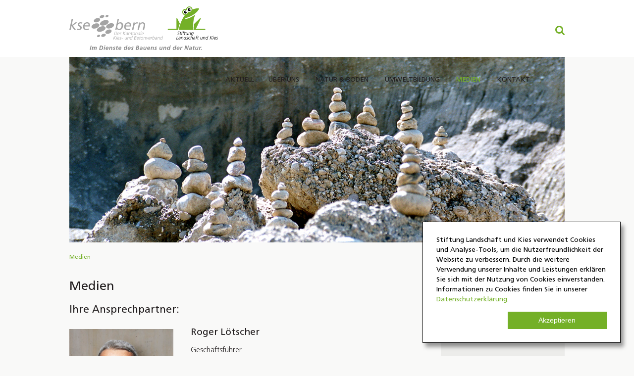

--- FILE ---
content_type: text/html;charset=UTF-8
request_url: https://www.landschaftundkies.ch/de/medien
body_size: 10198
content:
<!DOCTYPE html>
<html lang="de" data-siterevision="6920213" data-wa-owner="Stiftung Landschaft und Kies"><!-- www.landschaftundkies.ch_1209512_1209415_6920213_null__nocvfscstyle_ -->
    <head>
        <meta http-equiv="Content-Type" content="text/html; charset=UTF-8">
        <meta name="generator" content="SharedGWA 1.0.1/unknown Build unknown using  wa5gwa:5.1.198 wa5core:5.1.198 wa5gwaNewsadmin:5.1.198">
        <meta name="robots" CONTENT="index,follow">
        <meta name="viewport" content="width=device-width, initial-scale=1.0">
        <title>Medien | Stiftung Landschaft und Kies</title>
        

        <link rel="shortcut icon" href="/style/icons/favicon.ico" type="image/x-icon" />
        <link rel="icon" href="/style/icons/favicon.ico" type="image/x-icon" />
        <link rel="apple-touch-icon" href="/style/icons/touch-icon-iphone.png" />
        <link rel="apple-touch-icon" sizes="72x72" href="/style/icons/touch-icon-ipad.png" />
        <link rel="apple-touch-icon" sizes="114x114" href="/style/icons/touch-icon-iphone-retina.png" />
        <link rel="apple-touch-icon" sizes="144x144" href="/style/icons/touch-icon-ipad-retina.png" />

        
        <link rel="stylesheet" href="https://maxcdn.bootstrapcdn.com/font-awesome/4.5.0/css/font-awesome.min.css">
        <link href="https://fonts.googleapis.com/icon?family=Material+Icons" rel="stylesheet">

        
        <link rel="stylesheet" type="text/css" media="all" href="/style/css/landschaftundkies.css?v=6920213">

        
        <!-- Google tag (gtag.js) -->
        <script async src="https://www.googletagmanager.com/gtag/js?id=G-MQXBXJ02MW"></script>
        <script>
          window.dataLayer = window.dataLayer || [];
          function gtag(){dataLayer.push(arguments);}
          gtag('js', new Date());

          gtag('config', 'G-MQXBXJ02MW');
        </script>

    </head>

    <body class=" jwa_medien">
        <header>
            <div class="container">
                <div class="logo">
                    <svg version="1.1" id="Ebene_1" xmlns="http://www.w3.org/2000/svg" xmlns:xlink="http://www.w3.org/1999/xlink" x="0px" y="0px"
     viewBox="0 0 837.4 245.4" style="enable-background:new 0 0 837.4 245.4;" xml:space="preserve">
    <style type="text/css">
    .st0{fill:#878787;}
    .st1{fill:#FFFFFF;}
    .st2{fill:#E73137;}
    .st3{fill-rule:evenodd;clip-rule:evenodd;}
    .st4{fill:#74B027;}
    </style>
    <g id="claim">
        <path class="st0" d="M120.2,221.2h5l-5,23.7h-5L120.2,221.2z"/>
        <path class="st0" d="M129,229.4c0.1-0.7,0.3-1.4,0.4-1.9h4.2l-0.4,2.3h0.1c1.2-1.8,3.2-2.8,5.4-2.8c2.1,0,4.2,1.2,4.5,3.3h0.1
		c1.2-2.3,3.7-3.3,6.2-3.3c2.6,0,4.9,2.1,4.9,4.8c0,1.6-0.4,3.3-0.8,4.8l-1.8,8.4H147l1.8-8.5c0.2-1.1,0.6-2.7,0.6-3.7
		c0-1.3-1-2.1-2.1-2.1c-3.2,0-3.9,3.7-4.5,6.1l-1.8,8.3h-4.6l1.8-8.5c0.2-1.1,0.6-2.7,0.6-3.7c0-1.3-1-2.1-2.1-2.1
		c-3.1,0-3.9,3.7-4.5,6.1l-1.8,8.3h-4.6L129,229.4z"/>
        <path class="st0" d="M172.9,221.2h7.1c5,0,10.6,1.9,10.6,10.1c0,5.5-2.8,13.6-14.8,13.6h-8L172.9,221.2z M173.5,241.2h2.2
		c6.9,0,10-4,10-10.5c0-3.7-2.9-5.7-7.2-5.7h-1.6L173.5,241.2z"/>
        <path class="st0" d="M196.9,227.4h4.6l-3.7,17.5h-4.6L196.9,227.4z M198.5,219.9h4.6l-1,4.4h-4.6L198.5,219.9z"/>
        <path class="st0" d="M208.3,237.6c0,3.2,1.7,4.4,4.9,4.4c1.9,0,3.7-0.5,5.4-1.3l-0.6,3.6c-1.8,0.5-3.7,1-5.6,1
		c-5,0-8.4-2.4-8.4-7.6c0-5.4,4.2-10.7,10-10.7c4.3,0,7.2,2.2,7.2,6.7c0,1.3-0.2,2.6-0.4,3.9H208.3z M216.6,234.5
		c0.1-0.4,0.1-0.8,0.1-1.2c0-1.9-1-2.9-2.9-2.9c-2.8,0-4,1.7-4.9,4.1H216.6z"/>
        <path class="st0" d="M226.7,230c0.2-1.1,0.4-2,0.4-2.5h4.5l-0.3,1.7h0.1c1.3-1.2,3-2.1,5-2.1c3.4,0,5.7,2.1,5.7,5.6
		c0,1.3-0.3,2.7-0.6,3.8l-1.8,8.5h-4.6l1.7-8.3c0.2-1.2,0.5-2.4,0.5-3.7c0-1.5-1-2.4-2.5-2.4c-3.2,0-4.3,3-4.9,5.6l-1.9,8.8h-4.6
		L226.7,230z"/>
        <path class="st0" d="M258.6,231.2c-1.2-0.4-2.4-0.8-3.7-0.8c-1.4,0-3.1,0.4-3.1,1.8c0,2.2,5.9,3,5.9,7.3c0,4.6-4,5.9-7.9,5.9
		c-1.8,0-3.7-0.3-5.3-1.1l1-3.6c1.3,0.7,2.6,1.4,4.4,1.4c1.5,0,3.1-0.5,3.1-1.9c0-2.8-5.9-3.1-5.9-7.5c0-4.1,4-5.6,7.6-5.6
		c1.7,0,3.4,0.3,5,0.7L258.6,231.2z"/>
        <path class="st0" d="M263.2,227.4h3.3l0.8-3.6l4.9-1.6l-1.1,5.2h4.1l-0.7,3.3h-4.1l-1.7,7.6c-0.1,0.4-0.2,1-0.2,1.7
		c0,1.1,0.7,1.7,1.7,1.7c0.8,0,1.6-0.2,2.2-0.4l-0.8,3.5c-0.8,0.2-1.7,0.4-2.4,0.4c-3.1,0-5.3-1.2-5.3-4.6c0-1.4,0.3-2.7,0.6-4.1
		l1.3-5.9h-3.3L263.2,227.4z"/>
        <path class="st0" d="M280.4,237.6c0,3.2,1.7,4.4,4.9,4.4c1.9,0,3.7-0.5,5.4-1.3l-0.6,3.6c-1.8,0.5-3.7,1-5.6,1
		c-5,0-8.4-2.4-8.4-7.6c0-5.4,4.2-10.7,10-10.7c4.3,0,7.2,2.2,7.2,6.7c0,1.3-0.2,2.6-0.4,3.9H280.4z M288.7,234.5
		c0.1-0.4,0.1-0.8,0.1-1.2c0-1.9-1-2.9-2.9-2.9c-2.8,0-4,1.7-4.9,4.1H288.7z"/>
        <path class="st0" d="M327.7,219.4l-4.7,21.6c-0.3,1.5-0.5,3-0.6,3.9h-4.2l0.4-2.6h-0.1c-1.4,1.9-3.1,3-5.7,3c-4.1,0-6-3.5-6-7.3
		c0-5.2,2.9-11,8.8-11c2.2,0,4,0.8,5.4,2.5l2.2-10.1H327.7z M311.5,237.7c0,1.8,0.5,4.1,2.8,4.1c3.3,0,5.3-3.9,5.3-7.1
		c0-2-1-4.1-3.3-4.1C313,230.6,311.5,235.1,311.5,237.7z"/>
        <path class="st0" d="M332.6,237.6c0,3.2,1.7,4.4,4.9,4.4c1.9,0,3.7-0.5,5.4-1.3l-0.6,3.6c-1.8,0.5-3.7,1-5.6,1
		c-5,0-8.4-2.4-8.4-7.6c0-5.4,4.2-10.7,10-10.7c4.3,0,7.2,2.2,7.2,6.7c0,1.3-0.2,2.6-0.4,3.9H332.6z M340.9,234.5
		c0.1-0.4,0.1-0.8,0.1-1.2c0-1.9-1-2.9-2.9-2.9c-2.8,0-4,1.7-4.9,4.1H340.9z"/>
        <path class="st0" d="M361.1,231.2c-1.2-0.4-2.4-0.8-3.7-0.8c-1.4,0-3.1,0.4-3.1,1.8c0,2.2,5.9,3,5.9,7.3c0,4.6-4,5.9-7.9,5.9
		c-1.8,0-3.7-0.3-5.3-1.1l1-3.6c1.3,0.7,2.6,1.4,4.4,1.4c1.5,0,3.1-0.5,3.1-1.9c0-2.8-5.9-3.1-5.9-7.5c0-4.1,4-5.6,7.6-5.6
		c1.7,0,3.4,0.3,5,0.7L361.1,231.2z"/>
        <path class="st0" d="M379.3,221.2h7c3.7,0,7.2,1.4,7.2,5.7c0,2.9-2.3,5.2-5.1,5.6v0.1c2.7,0.4,3.8,2.4,3.8,5
		c0,6.8-7.6,7.3-11.2,7.3h-6.8L379.3,221.2z M379.7,241.2h1.6c2.9,0,6.2-0.3,6.2-4c0-2.5-2.3-2.9-4.9-2.9h-1.5L379.7,241.2z
		 M381.9,230.8h1.9c2.4,0,5-0.7,5-3.5c0-2.3-2.2-2.4-4-2.4h-1.7L381.9,230.8z"/>
        <path class="st0" d="M407.3,242.3L407.3,242.3c-1.6,2-3.2,3.1-5.7,3.1c-3.2,0-5.4-1.8-5.4-5c0-5.8,6.5-6.2,10.7-6.2h1.6
		c0.1-0.5,0.1-1,0.1-1.5c0-1.8-1.9-2.3-3.5-2.3c-2,0-3.9,0.5-5.7,1.4l0.6-3.6c1.9-0.7,3.9-1.1,5.9-1.1c3.5,0,6.8,1.3,6.8,5.4
		c0,2.3-1.7,9.2-2.1,12.5h-3.8L407.3,242.3z M402.8,242c3.4,0,4.5-2.3,5.2-5.2h-1.6c-2.2,0-5.9,0.4-5.9,3.3
		C400.5,241.4,401.7,242,402.8,242z"/>
        <path class="st0" d="M432.5,242.4c-0.2,1.1-0.4,2-0.4,2.5h-4.5l0.3-1.7h-0.1c-1.3,1.2-3,2.1-5,2.1c-3.4,0-5.7-2.1-5.7-5.6
		c0-1.3,0.3-2.7,0.6-3.8l1.8-8.5h4.6l-1.7,8.3c-0.2,1.2-0.5,2.4-0.5,3.7c0,1.5,1,2.4,2.5,2.4c3.2,0,4.3-3,4.9-5.6l1.9-8.8h4.6
		L432.5,242.4z"/>
        <path class="st0" d="M442.6,237.6c0,3.2,1.7,4.4,4.9,4.4c1.9,0,3.7-0.5,5.4-1.3l-0.6,3.6c-1.8,0.5-3.7,1-5.6,1
		c-5,0-8.4-2.4-8.4-7.6c0-5.4,4.2-10.7,10-10.7c4.3,0,7.2,2.2,7.2,6.7c0,1.3-0.2,2.6-0.4,3.9H442.6z M450.9,234.5
		c0.1-0.4,0.1-0.8,0.1-1.2c0-1.9-1-2.9-2.9-2.9c-2.8,0-4,1.7-4.9,4.1H450.9z"/>
        <path class="st0" d="M461,230c0.2-1.1,0.4-2,0.4-2.5h4.5l-0.3,1.7h0.1c1.3-1.2,3-2.1,5-2.1c3.4,0,5.7,2.1,5.7,5.6
		c0,1.3-0.3,2.7-0.6,3.8l-1.8,8.5h-4.6l1.7-8.3c0.2-1.2,0.5-2.4,0.5-3.7c0-1.5-1-2.4-2.5-2.4c-3.2,0-4.3,3-4.9,5.6l-1.9,8.8h-4.6
		L461,230z"/>
        <path class="st0" d="M492.9,231.2c-1.2-0.4-2.4-0.8-3.7-0.8c-1.4,0-3.1,0.4-3.1,1.8c0,2.2,5.9,3,5.9,7.3c0,4.6-4,5.9-7.9,5.9
		c-1.8,0-3.7-0.3-5.3-1.1l1-3.6c1.3,0.7,2.6,1.4,4.4,1.4c1.5,0,3.1-0.5,3.1-1.9c0-2.8-5.9-3.1-5.9-7.5c0-4.1,4-5.6,7.6-5.6
		c1.7,0,3.4,0.3,5,0.7L492.9,231.2z"/>
        <path class="st0" d="M522.6,242.4c-0.2,1.1-0.4,2-0.4,2.5h-4.5l0.3-1.7H518c-1.3,1.2-3,2.1-5,2.1c-3.4,0-5.7-2.1-5.7-5.6
		c0-1.3,0.3-2.7,0.6-3.8l1.8-8.5h4.6l-1.7,8.3c-0.2,1.2-0.5,2.4-0.5,3.7c0,1.5,1,2.4,2.5,2.4c3.2,0,4.3-3,4.9-5.6l1.9-8.8h4.6
		L522.6,242.4z"/>
        <path class="st0" d="M531.2,230c0.2-1.1,0.4-2,0.4-2.5h4.5l-0.3,1.7h0.1c1.3-1.2,3-2.1,5-2.1c3.4,0,5.7,2.1,5.7,5.6
		c0,1.3-0.3,2.7-0.6,3.8l-1.8,8.5h-4.6l1.7-8.3c0.2-1.2,0.5-2.4,0.5-3.7c0-1.5-1-2.4-2.5-2.4c-3.2,0-4.3,3-4.9,5.6l-1.9,8.8H528
		L531.2,230z"/>
        <path class="st0" d="M571.4,219.4l-4.7,21.6c-0.3,1.5-0.5,3-0.6,3.9h-4.2l0.4-2.6h-0.1c-1.4,1.9-3.1,3-5.7,3c-4.1,0-6-3.5-6-7.3
		c0-5.2,2.9-11,8.8-11c2.2,0,4,0.8,5.4,2.5l2.2-10.1H571.4z M555.2,237.7c0,1.8,0.5,4.1,2.8,4.1c3.3,0,5.3-3.9,5.3-7.1
		c0-2-1-4.1-3.3-4.1C556.7,230.6,555.2,235.1,555.2,237.7z"/>
        <path class="st0" d="M603.7,219.4l-4.7,21.6c-0.3,1.5-0.5,3-0.6,3.9h-4.2l0.4-2.6h-0.1c-1.4,1.9-3.1,3-5.7,3c-4.1,0-6-3.5-6-7.3
		c0-5.2,2.9-11,8.8-11c2.2,0,4,0.8,5.4,2.5l2.2-10.1H603.7z M587.5,237.7c0,1.8,0.5,4.1,2.8,4.1c3.3,0,5.3-3.9,5.3-7.1
		c0-2-1-4.1-3.3-4.1C589,230.6,587.5,235.1,587.5,237.7z"/>
        <path class="st0" d="M608.6,237.6c0,3.2,1.7,4.4,4.9,4.4c1.9,0,3.7-0.5,5.4-1.3l-0.6,3.6c-1.8,0.5-3.7,1-5.6,1
		c-5,0-8.4-2.4-8.4-7.6c0-5.4,4.2-10.7,10-10.7c4.3,0,7.2,2.2,7.2,6.7c0,1.3-0.2,2.6-0.4,3.9H608.6z M616.9,234.5
		c0.1-0.4,0.1-0.8,0.1-1.2c0-1.9-1-2.9-2.9-2.9c-2.8,0-4,1.7-4.9,4.1H616.9z"/>
        <path class="st0" d="M626.9,229.8c0.1-0.7,0.3-1.5,0.4-2.3h4.4l-0.6,3.3h0.1c0.8-1.9,3.1-3.7,5.2-3.7c0.6,0,1.2,0,1.7,0.2l-1,4.5
		c-0.5-0.2-1.2-0.3-1.7-0.3c-3.2,0-4.8,2.9-5.4,5.7l-1.6,7.9h-4.6L626.9,229.8z"/>
        <path class="st0" d="M653.7,221.2h6l5.1,18h0.1l3.9-18h4.5l-5.1,23.7H662l-5-18.2h-0.1l-3.8,18.2h-4.6L653.7,221.2z"/>
        <path class="st0" d="M685.2,242.3L685.2,242.3c-1.6,2-3.2,3.1-5.7,3.1c-3.2,0-5.4-1.8-5.4-5c0-5.8,6.5-6.2,10.7-6.2h1.6
		c0.1-0.5,0.1-1,0.1-1.5c0-1.8-1.9-2.3-3.5-2.3c-2,0-3.9,0.5-5.7,1.4l0.6-3.6c1.9-0.7,3.9-1.1,5.9-1.1c3.5,0,6.8,1.3,6.8,5.4
		c0,2.3-1.7,9.2-2.1,12.5h-3.8L685.2,242.3z M680.7,242c3.4,0,4.5-2.3,5.2-5.2h-1.6c-2.2,0-5.9,0.4-5.9,3.3
		C678.4,241.4,679.5,242,680.7,242z"/>
        <path class="st0" d="M695.8,227.4h3.3l0.8-3.6l4.9-1.6l-1.1,5.2h4.1l-0.7,3.3h-4.1l-1.7,7.6c-0.1,0.4-0.2,1-0.2,1.7
		c0,1.1,0.7,1.7,1.7,1.7c0.8,0,1.6-0.2,2.2-0.4l-0.8,3.5c-0.8,0.2-1.7,0.4-2.4,0.4c-3.1,0-5.3-1.2-5.3-4.6c0-1.4,0.3-2.7,0.6-4.1
		l1.3-5.9H695L695.8,227.4z"/>
        <path class="st0" d="M724.7,242.4c-0.2,1.1-0.4,2-0.4,2.5h-4.5l0.3-1.7H720c-1.3,1.2-3,2.1-5,2.1c-3.4,0-5.7-2.1-5.7-5.6
		c0-1.3,0.3-2.7,0.6-3.8l1.8-8.5h4.6l-1.7,8.3c-0.2,1.2-0.5,2.4-0.5,3.7c0,1.5,1,2.4,2.5,2.4c3.2,0,4.3-3,4.9-5.6l1.9-8.8h4.6
		L724.7,242.4z"/>
        <path class="st0" d="M733.1,229.8c0.1-0.7,0.3-1.5,0.4-2.3h4.4l-0.6,3.3h0.1c0.8-1.9,3.1-3.7,5.2-3.7c0.6,0,1.2,0,1.7,0.2l-1,4.5
		c-0.5-0.2-1.2-0.3-1.7-0.3c-3.2,0-4.8,2.9-5.4,5.7l-1.6,7.9H730L733.1,229.8z"/>
        <path class="st0" d="M742.1,240.2h4.8l-1,4.8h-4.8L742.1,240.2z"/>
    </g>
    <a xlink:href= "https://www.ksebern.ch">
        <g id="kse">
            <rect class="st1" width="546.5" height="202.5"/>
            <path class="st2" d="M125.3,118.1c-2.6-7,5.1-16.3,17.1-20.7c12-4.4,23.9-2.2,26.4,4.8c2.6,7-5.1,16.3-17.1,20.7
            C139.7,127.3,127.9,125.1,125.3,118.1L125.3,118.1z"/>
            <path class="st2" d="M207.7,117.5c-2.6-7,5.1-16.3,17.1-20.7c12-4.4,23.9-2.2,26.4,4.8c2.6,7-5.1,16.3-17.1,20.7
            C222.1,126.7,210.3,124.6,207.7,117.5L207.7,117.5z"/>
            <path class="st2" d="M173.1,101.1c-2.6-7.2,6-17,19.3-21.9c13.3-4.8,26.2-2.9,28.9,4.3c2.6,7.2-6,17-19.3,21.9
            C188.6,110.3,175.7,108.3,173.1,101.1L173.1,101.1z"/>
            <path class="st2" d="M155.6,136.1c-2.6-7.2,6-17,19.3-21.9c13.3-4.8,26.2-2.9,28.9,4.3c2.6,7.2-6,17-19.3,21.9
            C171.1,145.3,158.2,143.3,155.6,136.1L155.6,136.1z"/>
            <path class="st2" d="M203.1,148.5c-2.1-5.8,3.9-13.4,13.4-16.9c9.5-3.5,18.9-1.5,21.1,4.3c2.1,5.8-3.9,13.4-13.4,16.9
            C214.7,156.3,205.3,154.4,203.1,148.5L203.1,148.5z"/>
            <path class="st2" d="M138.5,83.9c-2.1-5.8,3.9-13.4,13.4-16.9c9.5-3.5,18.9-1.5,21.1,4.3c2.1,5.8-3.9,13.4-13.4,16.9
            C150,91.7,140.6,89.8,138.5,83.9L138.5,83.9z"/>
            <path class="st2" d="M156.4,169.1c-1.2-3.3,1.5-7.3,6.1-8.9c4.5-1.7,9.2-0.3,10.4,2.9c1.2,3.3-1.5,7.3-6.1,8.9
            C162.2,173.7,157.6,172.3,156.4,169.1L156.4,169.1z"/>
            <path class="st2" d="M204,57.1c-1.2-3.3,1.5-7.3,6.1-8.9c4.5-1.7,9.2-0.3,10.4,2.9c1.2,3.3-1.5,7.3-6.1,8.9
            C209.8,61.7,205.2,60.4,204,57.1L204,57.1z"/>
            <path class="st2" d="M179.7,167.4c-1.6-4.3,2.8-9.9,9.9-12.4c7-2.6,14-1.1,15.6,3.2c1.6,4.3-2.8,9.9-9.9,12.4
            C188.2,173.1,181.3,171.7,179.7,167.4L179.7,167.4z"/>
            <path class="st2" d="M171.3,61.8c-1.6-4.3,2.8-9.9,9.9-12.4c7-2.6,14-1.1,15.6,3.2c1.6,4.3-2.8,9.9-9.9,12.4
            C179.8,67.5,172.8,66.1,171.3,61.8L171.3,61.8z"/>
            <polygon class="st3" points="0,131.9 7.7,131.9 12.2,110.5 27.4,131.9 37.2,131.9 20.2,108.7 43.9,90.1 32.6,90.1 13.1,106.5 13,106.5
            20.7,70.4 13,70.4 0,131.9 	"/>
            <path class="st3" d="M74,91.4c-3.4-1.4-7.2-2.3-10.9-2.3c-6.9,0-15.7,3.4-15.7,12.3c0,10.6,14.3,11.6,14.3,18.8c0,4.8-4.6,6.5-8.8,6.5
            c-3.4,0-6.6-1.1-9.6-2.4l-1.5,6.6c3.1,1.1,5.6,2,12.2,2c6.6,0,15.8-3.3,15.8-13.4c0-11.6-14.3-12-14.3-19.1c0-4.2,4.4-5.1,7.8-5.1
            c2.9,0,6.2,1.1,8.4,2.1L74,91.4L74,91.4z"/>
            <path class="st3" d="M86.4,107c1.6-6.1,6.5-11.6,12.8-11.6c5.8,0,8.9,3.5,8.9,8.4c0,1-0.1,2-0.2,3.2H86.4L86.4,107z M110,124.2
            c-3.8,1.6-8,2.5-11.8,2.5c-7.5,0-12.9-2.5-12.9-11.3c0-0.9,0.1-1.7,0.2-2.6H115c0.4-2.5,0.7-4.8,0.7-7.6c0-9.9-5.7-16-15.7-16
            c-14.8,0-22.9,13.4-22.9,24.9c0,14.8,9.1,18.9,19.3,18.9c4.2,0,8.4-0.7,12.4-1.7L110,124.2L110,124.2z"/>
            <path class="st3" d="M270.2,116c0-10.3,6-20.3,15-20.3c5.3,0,9.3,3.3,9.3,10.3c0,10.4-5.2,21-13.9,21
            C273.5,127,270.2,121.6,270.2,116L270.2,116z M258.8,132.2h7.2l1.4-7h0.2c2.2,4.5,5.2,8,14.1,8c13.9,0,21.1-12.5,21.1-27.9
            c0-9-5.5-15.9-14.9-15.9c-5.8,0-10.7,2-13.3,5.5h-0.2l5.2-24.2h-7.7L258.8,132.2L258.8,132.2z"/>
            <path class="st3" d="M318.5,107.3c1.6-6.1,6.5-11.6,12.8-11.6c5.8,0,8.9,3.5,8.9,8.4c0,1-0.1,2-0.2,3.2H318.5L318.5,107.3z
             M342.1,124.4c-3.8,1.6-8,2.5-11.8,2.5c-7.5,0-12.9-2.5-12.9-11.3c0-0.9,0.1-1.7,0.2-2.6h29.4c0.4-2.5,0.7-4.8,0.7-7.6
            c0-9.9-5.7-16-15.7-16c-14.8,0-22.9,13.4-22.9,24.9c0,14.8,9.1,18.9,19.3,18.9c4.2,0,8.4-0.7,12.4-1.7L342.1,124.4L342.1,124.4z"/>
            <path class="st3" d="M353.2,132.2h7.7l4.3-20.6c1.1-5.2,5.7-15.5,15.3-15.5c0.6,0,1.8,0.2,3.3,0.8l1.7-6.8c-1.5-0.6-2.8-0.7-3.5-0.7
            c-7.3,0-11.8,3.7-14.3,7.6h-0.2l1.3-6.6h-7.2c-0.3,2.5-0.8,4.7-1.1,6.4L353.2,132.2L353.2,132.2z"/>
            <path class="st3" d="M384.4,132.2h7.7l4.4-21.1c1.1-5.2,5.7-15.5,15.3-15.5c4.8,0,7.6,3.3,7.6,7.6c0,0.9-0.2,2.5-0.4,3.9l-5.2,25h7.7l4.6-22.1
            c0.5-2.4,1-5.2,1-7.6c0-8.9-5.8-13.1-13.9-13.1c-7.3,0-11.8,3.7-14.3,7.6h-0.2l1.3-6.6h-7.2c-0.3,2.5-0.8,4.7-1.1,6.4L384.4,132.2
            L384.4,132.2z"/>
            <polygon class="st3" points="247.7,186.6 249.6,186.6 251.6,177 258.8,186.6 261.4,186.6 253.5,176.5 264.7,167.5 262.2,167.5 251.8,176.1
            253.6,167.5 251.8,167.5 247.7,186.6 	"/>
            <path class="st3" d="M264,186.6h1.7l3-14H267L264,186.6L264,186.6z M270,166.6h-1.7l-0.5,2.3h1.7L270,166.6L270,166.6z"/>
            <path class="st3" d="M279.9,184.4c-0.9,0.5-2.9,1-4.1,1c-3,0-4.1-2.4-3.5-5.3h9.6l0.2-0.9c0.8-3.8-0.1-6.9-4.1-6.9
            c-3.5,0-6.5,3-7.4,7.3c-0.9,4.2,0.2,7.3,4.8,7.3c1.3,0,2.9-0.3,4.2-0.8L279.9,184.4L279.9,184.4z M272.6,178.6
            c0.5-2.3,2.6-4.8,5.1-4.8c2.6,0,3,2.4,2.5,4.8H272.6L272.6,178.6z"/>
            <path class="st3" d="M282.6,186.3c1.1,0.5,2.4,0.7,3.8,0.7c2.1,0,5.1-1,5.7-4c1-4.6-6-4.2-5.4-6.8c0.4-1.8,1.7-2.3,3.5-2.3c1,0,2.1,0.2,3,0.7
            l0.5-1.5c-1.1-0.5-2.6-0.6-3.3-0.6c-2.3,0-4.8,1-5.4,3.8c-0.9,4.1,6,3.5,5.3,6.8c-0.3,1.6-2,2.5-3.6,2.5c-1.3,0-2.5-0.4-3.5-0.9
            L282.6,186.3L282.6,186.3z"/>
            <polygon class="st3" points="294.7,180.2 301.6,180.2 302,178.3 295.1,178.3 294.7,180.2 	"/>
            <path class="st3" d="M325,172.6h-1.7l-1.6,7.7c-0.5,2.3-2.1,5.1-5.2,5.1c-2.4,0-3-1.7-2.4-4.3l1.8-8.5h-1.7l-1.9,8.9c-0.7,3.1,0.2,5.4,3.6,5.4
            c2.9,0,4.3-1.6,5.1-2.8h0.1l-0.5,2.5h1.7c0.1-1.1,0.4-2.2,0.6-3.3L325,172.6L325,172.6z"/>
            <path class="st3" d="M326.4,186.6h1.7l1.6-7.7c0.5-2.3,2.1-5.1,5.2-5.1c2.4,0,3,1.7,2.4,4.3l-1.8,8.5h1.7l1.9-8.9c0.7-3.1-0.2-5.4-3.6-5.4
            c-2.9,0-4.3,1.6-5.1,2.8h-0.1l0.5-2.5h-1.7c-0.1,1.1-0.4,2.2-0.6,3.3L326.4,186.6L326.4,186.6z"/>
            <path class="st3" d="M357,166.1h-1.7l-1.9,8.9h-0.1c-0.1-0.7-1-2.7-3.8-2.7c-4.1,0-6.4,3.1-7.3,7.3c-0.9,4.1,0.4,7.3,4.2,7.3
            c2,0,3.6-0.8,4.9-2.5h0.1l-0.5,2.2h1.7L357,166.1L357,166.1z M344.1,179.6c0.6-2.7,2.1-5.8,5.4-5.8c3.1,0,3.4,3.3,2.9,5.8
            c-0.5,2.5-2.3,5.8-5.4,5.8C343.7,185.5,343.6,182.3,344.1,179.6L344.1,179.6z"/>
            <path class="st3" d="M364.4,186.6h3.8c4,0,7.6-1.3,8.5-5.5c0.5-2.5-0.8-4.1-3.1-4.5l0-0.1c2.5-0.5,3.9-1.9,4.4-4.4
            c0.8-3.7-1.9-4.7-5.1-4.7h-4.5L364.4,186.6L364.4,186.6z M368.3,177.5h1.7c2.8,0,5.6,0.4,4.9,3.8c-0.6,3-3.7,3.7-6.2,3.7h-2
            L368.3,177.5L368.3,177.5z M370.1,169.1h2.6c1.6,0,4.1,0.4,3.5,3.1c-0.6,3-3.4,3.6-5.4,3.6h-2.1L370.1,169.1L370.1,169.1z"/>
            <path class="st3" d="M389.5,184.4c-0.9,0.5-2.9,1-4.1,1c-3,0-4.1-2.4-3.5-5.3h9.6l0.2-0.9c0.8-3.8-0.1-6.9-4.1-6.9
            c-3.5,0-6.5,3-7.4,7.3c-0.9,4.2,0.2,7.3,4.8,7.3c1.3,0,2.9-0.3,4.2-0.8L389.5,184.4L389.5,184.4z M382.2,178.6
            c0.5-2.3,2.6-4.8,5.1-4.8c2.6,0,3,2.4,2.5,4.8H382.2L382.2,178.6z"/>
            <path class="st3" d="M402.3,172.6h-3.2l0.8-4l-1.9,0.6l-0.7,3.4h-2.7l-0.3,1.5h2.7l-1.7,8.2c-0.5,2.5-0.9,4.7,2.2,4.7c0.8,0,1.7-0.2,2.2-0.4
            l0.2-1.4c-0.5,0.2-1,0.3-1.7,0.3c-1.4,0-1.6-1-1.4-2.3l1.9-9h3.2L402.3,172.6L402.3,172.6z"/>
            <path class="st3" d="M402.9,179.6c-0.8,3.8,0.4,7.3,5,7.3c4.5,0,7.3-3.5,8.1-7.3c0.8-3.8-0.4-7.3-5-7.3
            C406.4,172.3,403.7,175.8,402.9,179.6L402.9,179.6z M404.8,179.6c0.7-3.2,2.9-5.8,5.9-5.8s4.1,2.6,3.4,5.8
            c-0.7,3.2-2.9,5.8-5.9,5.8S404.1,182.9,404.8,179.6L404.8,179.6z"/>
            <path class="st3" d="M417.7,186.6h1.7l1.6-7.7c0.5-2.3,2.1-5.1,5.2-5.1c2.4,0,3,1.7,2.4,4.3l-1.8,8.5h1.7l1.9-8.9c0.7-3.1-0.2-5.4-3.6-5.4
            c-2.9,0-4.3,1.6-5.1,2.8h-0.1l0.5-2.5h-1.7c-0.1,1.1-0.4,2.2-0.6,3.3L417.7,186.6L417.7,186.6z"/>
            <polygon class="st3" points="445.6,172.6 443.8,172.6 437.2,184.7 437.1,184.7 435.8,172.6 433.9,172.6 435.7,186.6 437.7,186.6 445.6,172.6
            "/>
            <path class="st3" d="M454.9,184.4c-0.9,0.5-2.9,1-4.1,1c-3,0-4.1-2.4-3.5-5.3h9.6l0.2-0.9c0.8-3.8-0.1-6.9-4.1-6.9
            c-3.5,0-6.5,3-7.4,7.3c-0.9,4.2,0.2,7.3,4.8,7.3c1.3,0,2.9-0.3,4.2-0.8L454.9,184.4L454.9,184.4z M447.6,178.6
            c0.5-2.3,2.6-4.8,5.1-4.8c2.6,0,3,2.4,2.5,4.8H447.6L447.6,178.6z"/>
            <path class="st3" d="M458.7,186.6h1.7l1.5-6.9c0.5-2.5,1.9-5.6,4.7-5.6c0.4,0,0.9,0.1,1.2,0.2l0.4-1.8c-0.3-0.1-0.8-0.2-1.2-0.2
            c-1.8,0-3.3,1.5-4.2,3h-0.1l0.6-2.7h-1.7c-0.1,1-0.2,1.6-0.6,3.1L458.7,186.6L458.7,186.6z"/>
            <path class="st3" d="M467.7,186.6h1.7l0.5-2.2h0.1c0.6,1.8,1.8,2.5,3.8,2.5c3.8,0,6.4-3.2,7.3-7.3c0.9-4.2-0.1-7.3-4.2-7.3
            c-2.7,0-4.5,2-4.9,2.7h-0.1l1.9-8.9h-1.7L467.7,186.6L467.7,186.6z M479.2,179.6c-0.6,2.7-2.1,5.8-5.4,5.8c-3.1,0-3.4-3.3-2.9-5.8
            c0.5-2.5,2.2-5.8,5.4-5.8C479.6,173.8,479.7,176.9,479.2,179.6L479.2,179.6z"/>
            <path class="st3" d="M491.1,186.6h1.7c0.1-1,0.2-1.8,0.5-2.9l1.3-6.2c0.8-3.6-0.3-5.2-3.8-5.2c-1.2,0-3.1,0.4-4.3,1l-0.4,1.7
            c1.5-0.8,2.9-1.2,4.4-1.2c2.3,0,2.9,1.2,2.4,3.6l-0.2,0.7h-0.3c-3.6,0-8.6,0.2-9.6,4.9c-0.3,1.3-0.2,3.9,3.8,3.9
            c1.7,0,3.9-0.9,5-2.6h0.1L491.1,186.6L491.1,186.6z M492.3,180.4c-0.3,1.5-1.2,5-5.2,5c-1.6,0-2.8-0.7-2.4-2.5
            c0.7-3.1,4.3-3.4,7.3-3.4h0.5L492.3,180.4L492.3,180.4z"/>
            <path class="st3" d="M496.8,186.6h1.7l1.6-7.7c0.5-2.3,2.1-5.1,5.2-5.1c2.4,0,3,1.7,2.4,4.3l-1.8,8.5h1.7l1.9-8.9c0.7-3.1-0.2-5.4-3.6-5.4
            c-2.9,0-4.3,1.6-5.1,2.8h-0.1l0.5-2.5h-1.7c-0.1,1.1-0.4,2.2-0.6,3.3L496.8,186.6L496.8,186.6z"/>
            <path class="st3" d="M258.3,143.7h2.8c4.3,0,7.3,1.9,6.1,7.8c-1.2,5.9-5.2,8.1-10.7,8.1h-1.6L258.3,143.7L258.3,143.7z
             M252.7,161.2h3.3c6.3,0,11.5-2.7,13-9.6c1.2-5.6-0.7-9.5-7.5-9.5h-4.7L252.7,161.2L252.7,161.2z"/>
            <path class="st3" d="M280.8,159c-0.9,0.5-2.9,1-4.1,1c-3,0-4.1-2.4-3.5-5.3h9.6l0.2-0.9c0.8-3.8-0.1-6.9-4.1-6.9
            c-3.5,0-6.5,3-7.4,7.3c-0.9,4.2,0.2,7.3,4.8,7.3c1.3,0,2.9-0.3,4.2-0.8L280.8,159L280.8,159z M273.5,153.2c0.5-2.3,2.6-4.8,5.1-4.8
            c2.6,0,3,2.4,2.5,4.8H273.5L273.5,153.2z"/>
            <path class="st3" d="M284.6,161.2h1.7l1.5-6.9c0.5-2.5,1.9-5.6,4.7-5.6c0.4,0,0.9,0.1,1.2,0.2l0.4-1.8c-0.3-0.1-0.8-0.2-1.2-0.2
            c-1.8,0-3.3,1.5-4.2,3h-0.1l0.6-2.7h-1.7c-0.1,1-0.2,1.6-0.6,3.1L284.6,161.2L284.6,161.2z"/>
            <polygon class="st3" points="301.8,161.2 303.7,161.2 305.7,151.6 312.9,161.2 315.5,161.2 307.6,151.1 318.8,142.1 316.3,142.1 305.9,150.6
            307.7,142.1 305.8,142.1 301.8,161.2 	"/>
            <path class="st3" d="M326.1,161.2h1.7c0.1-1,0.2-1.8,0.5-2.9l1.3-6.2c0.8-3.6-0.3-5.2-3.8-5.2c-1.2,0-3.1,0.4-4.3,1l-0.4,1.7
            c1.5-0.8,2.9-1.2,4.4-1.2c2.3,0,2.9,1.2,2.4,3.6l-0.2,0.7h-0.3c-3.6,0-8.6,0.2-9.6,4.9c-0.3,1.3-0.2,3.9,3.8,3.9
            c1.7,0,3.9-0.9,5-2.6h0.1L326.1,161.2L326.1,161.2z M327.3,155c-0.3,1.5-1.2,5-5.2,5c-1.6,0-2.8-0.7-2.4-2.5
            c0.7-3.1,4.3-3.4,7.3-3.4h0.5L327.3,155L327.3,155z"/>
            <path class="st3" d="M331.8,161.2h1.7l1.6-7.7c0.5-2.3,2.1-5.1,5.2-5.1c2.4,0,3,1.7,2.4,4.3l-1.8,8.5h1.7l1.9-8.9c0.7-3.1-0.2-5.4-3.6-5.4
            c-2.9,0-4.3,1.6-5.1,2.8h-0.1l0.5-2.5h-1.7c-0.1,1.1-0.4,2.2-0.6,3.3L331.8,161.2L331.8,161.2z"/>
            <path class="st3" d="M356,147.2h-3.2l0.8-4l-1.9,0.6l-0.7,3.4h-2.7l-0.3,1.5h2.7l-1.7,8.2c-0.5,2.5-0.9,4.7,2.2,4.7c0.8,0,1.7-0.2,2.2-0.4
            l0.2-1.4c-0.5,0.2-1,0.3-1.7,0.3c-1.4,0-1.6-1-1.4-2.3l1.9-9h3.2L356,147.2L356,147.2z"/>
            <path class="st3" d="M356.5,154.2c-0.8,3.8,0.4,7.3,5,7.3c4.5,0,7.3-3.5,8.1-7.3c0.8-3.8-0.4-7.3-5-7.3
            C360.1,146.9,357.3,150.4,356.5,154.2L356.5,154.2z M358.4,154.2c0.7-3.2,2.9-5.8,5.9-5.8c3,0,4.1,2.6,3.4,5.8
            c-0.7,3.2-2.9,5.8-5.9,5.8S357.7,157.4,358.4,154.2L358.4,154.2z"/>
            <path class="st3" d="M371.3,161.2h1.7l1.6-7.7c0.5-2.3,2.1-5.1,5.2-5.1c2.4,0,3,1.7,2.4,4.3l-1.8,8.5h1.7l1.9-8.9c0.7-3.1-0.2-5.4-3.6-5.4
            c-2.9,0-4.3,1.6-5.1,2.8h-0.1l0.5-2.5h-1.7c-0.1,1.1-0.4,2.2-0.6,3.3L371.3,161.2L371.3,161.2z"/>
            <path class="st3" d="M394.6,161.2h1.7c0.1-1,0.2-1.8,0.5-2.9l1.3-6.2c0.8-3.6-0.3-5.2-3.8-5.2c-1.2,0-3.1,0.4-4.3,1l-0.4,1.7
            c1.5-0.8,2.9-1.2,4.4-1.2c2.3,0,2.9,1.2,2.4,3.6l-0.2,0.7h-0.3c-3.6,0-8.6,0.2-9.6,4.9c-0.3,1.3-0.2,3.9,3.8,3.9
            c1.7,0,3.9-0.9,5-2.6h0.1L394.6,161.2L394.6,161.2z M395.7,155c-0.3,1.5-1.2,5-5.2,5c-1.6,0-2.8-0.7-2.4-2.5
            c0.7-3.1,4.3-3.4,7.3-3.4h0.5L395.7,155L395.7,155z"/>
            <polygon class="st3" points="400.3,161.2 402,161.2 406.3,140.6 404.6,140.6 400.3,161.2 	"/>
            <path class="st3" d="M416.2,159c-0.9,0.5-2.9,1-4.1,1c-3,0-4.1-2.4-3.5-5.3h9.6l0.2-0.9c0.8-3.8-0.1-6.9-4.1-6.9
            c-3.5,0-6.5,3-7.4,7.3c-0.9,4.2,0.2,7.3,4.8,7.3c1.3,0,2.9-0.3,4.2-0.8L416.2,159L416.2,159z M408.9,153.2c0.5-2.3,2.6-4.8,5.1-4.8
            c2.6,0,3,2.4,2.5,4.8H408.9L408.9,153.2z"/>
            <path class="st3" d="M527.4,166.1h-1.7l-1.9,8.9h-0.1c-0.1-0.7-1-2.7-3.8-2.7c-4.1,0-6.4,3.1-7.3,7.3c-0.9,4.1,0.4,7.3,4.2,7.3
            c2,0,3.6-0.8,4.9-2.5h0.1l-0.5,2.2h1.7L527.4,166.1L527.4,166.1z M514.6,179.6c0.6-2.7,2.1-5.8,5.4-5.8c3.1,0,3.4,3.3,2.9,5.8
            c-0.5,2.5-2.3,5.8-5.4,5.8C514.2,185.5,514,182.3,514.6,179.6L514.6,179.6z"/>
        </g>
    </a>
    <a xlink:href= "/de/home">
        <g id="slk">
            <rect x="546.5" class="st1" width="290.9" height="202.5"/>
            <g>
                <path class="st4" d="M603.4,125.8c0,0-42.1,0-45.4,0c-2.3,0-3.5,1.6-3.5,3.5c0,1.9,1.2,3.5,3.5,3.5c2.9,0,55.3,0,55.3,0
                c2.3-14.9,5.3-24.8,9.2-36.3c0,0-14.4-29-14.9-29.8c-0.3-0.5-0.6-1-2.1-1c-1.4,0-2.1,1.3-2.1,2.2V125.8L603.4,125.8z"/>
                <path class="st4" d="M713.4,125.8c0,0,46,0,49.4,0c2.3,0,3.5,1.6,3.5,3.5c0,1.9-1.2,3.5-3.5,3.5c-2.9,0-59.5,0-59.5,0
                c-1.5-14.8-2.1-18.9-1.7-32.8l34.2-32.6c0.4-0.4,2.3-2.3,3.9-1c1.4,1.1,1.2,2.1,0.6,3.3L713.4,125.8L713.4,125.8z"/>
                <path class="st4" d="M651.1,49.4c-8.8-1.6-14.8-8.8-14.8-17.7c0-9.9,8-18,18-18c1.3,0,2.7,0.1,3.9,0.4C660.1,6.1,667.3,0,676,0
                c9.7,0,17.6,7.6,18.1,17.1c0,0,18.3-6.8,30.4-6.6c3.9,0.1,5.4,0,6.1,1.3c0.6,1.1,0.3,2-0.5,3.6c-19.3,34.4-66.8,48.3-75.6,50.5
                l-2.8,6.2c22.1-4.3,43-15.1,58.5-26.1c-3.9,9.5-16.5,30.5-10.7,86.7l-82.5,0.1C622.1,96.6,642.3,58.9,651.1,49.4L651.1,49.4z"/>
                <path class="st1" d="M641.6,31.7c0-7.1,5.8-12.9,12.9-12.9c7.1,0,12.9,5.8,12.9,12.9c0,7.1-5.8,12.9-12.9,12.9
                C647.4,44.6,641.6,38.9,641.6,31.7L641.6,31.7z"/>
                <path d="M645.9,31.8c0-4.7,3.8-8.6,8.6-8.6c4.7,0,8.6,3.8,8.6,8.6c0,4.7-3.8,8.6-8.6,8.6C649.8,40.4,645.9,36.5,645.9,31.8
                L645.9,31.8z"/>
                <path class="st1" d="M654.5,29.3c0-2.2,1.8-4,4-4c2.2,0,4,1.8,4,4c0,2.2-1.8,4-4,4C656.3,33.3,654.5,31.5,654.5,29.3L654.5,29.3z"
                />
                <path class="st1" d="M663.2,17.8c0-7.1,5.8-12.9,12.9-12.9c7.1,0,12.9,5.8,12.9,12.9c0,7.1-5.8,12.9-12.9,12.9
                C669,30.8,663.2,25,663.2,17.8L663.2,17.8z"/>
                <path d="M667.6,17.8c0-4.7,3.8-8.6,8.6-8.6c4.7,0,8.6,3.8,8.6,8.6c0,4.7-3.8,8.6-8.6,8.6C671.5,26.3,667.6,22.5,667.6,17.8
                L667.6,17.8z"/>
                <path class="st1" d="M676.4,15.6c0-2.2,1.8-4,4-4c2.2,0,4,1.8,4,4c0,2.2-1.8,4-4,4C678.2,19.6,676.4,17.8,676.4,15.6L676.4,15.6z"
                />
            </g>
            <g>
                <path d="M621.2,143.8c-1.2-0.6-2.5-0.9-3.9-0.9c-2.1,0-4.6,1-4.6,3.6c0,3.3,7.1,3.7,7.1,8.6c0,3.9-3.6,6-7.1,6c-2.5,0-4-0.6-4.8-1
                l0.6-1.8c1.1,0.8,2.7,1.2,4.1,1.2c2.6,0,5.3-1.1,5.3-4.1c0-4-7.1-4.3-7.1-8.7c0-3.7,3.1-5.4,6.5-5.4c1.6,0,3.1,0.3,4.5,0.9
                L621.2,143.8z"/>
                <path d="M626.8,143.5l2-0.7l-0.9,3.8h3.7l-0.4,1.5h-3.6l-1.5,6.9c-0.2,0.9-0.4,1.8-0.4,2.8c0,1.1,0.6,1.7,1.6,1.7
                c0.5,0,1-0.1,1.5-0.4l-0.2,1.5c-0.5,0.2-1,0.4-1.8,0.4c-2,0-3.1-1.1-3.1-2.6c0-1.2,0.5-3.4,0.6-4l1.3-6.2H623l0.4-1.5h2.7
                L626.8,143.5z"/>
                <path d="M634.2,146.7h1.8l-3,14h-1.8L634.2,146.7z M636.9,142.9h-2.1l0.5-2.3h2.1L636.9,142.9z"/>
                <path d="M641.3,148.2h-3l0.4-1.5h3l0.3-1.4c0.5-2.4,1.4-5.5,4.6-5.5c0.7,0,1.3,0.1,1.9,0.3l-0.4,1.5c-0.1-0.1-0.6-0.3-1.4-0.3
                c-2.1,0-2.6,2.2-3,4.4l-0.2,1h3.5l-0.4,1.5h-3.5l-2.7,12.5h-1.8L641.3,148.2z"/>
                <path d="M651.2,143.5l2-0.7l-0.9,3.8h3.7l-0.4,1.5H652l-1.5,6.9c-0.2,0.9-0.4,1.8-0.4,2.8c0,1.1,0.6,1.7,1.6,1.7
                c0.5,0,1-0.1,1.5-0.4l-0.2,1.5c-0.5,0.2-1,0.4-1.8,0.4c-2,0-3.1-1.1-3.1-2.6c0-1.2,0.5-3.4,0.6-4l1.3-6.2h-2.8l0.4-1.5h2.7
                L651.2,143.5z"/>
                <path d="M667.1,158.5c-0.2,0.9-0.3,1.5-0.3,2.2h-1.7c0.1-0.9,0.2-1.6,0.3-2.1h-0.1c-1,1.5-2.7,2.4-4.5,2.4c-2.5,0-4.4-1.4-4.4-4.1
                c0-1,0.2-2,0.4-2.9l1.6-7.4h1.8l-1.6,7.7c-0.2,0.9-0.3,1.5-0.3,2.4c0,1.6,0.9,2.7,2.7,2.7c3,0,4.6-3,5.3-6.2l1.4-6.7h1.8
                L667.1,158.5z"/>
                <path d="M673.4,148.9c0.2-0.9,0.3-1.5,0.3-2.2h1.7c-0.1,0.9-0.2,1.6-0.3,2.1h0.1c1-1.5,2.7-2.4,4.5-2.4c2.5,0,4.4,1.4,4.4,4.1
                c0,1-0.2,2-0.4,2.9l-1.6,7.4h-1.8l1.6-7.7c0.2-0.9,0.3-1.5,0.3-2.4c0-1.6-0.9-2.7-2.7-2.7c-3,0-4.6,3-5.3,6.2l-1.4,6.7h-1.8
                L673.4,148.9z"/>
                <path d="M685.7,163.9c1.4,0.9,2.8,1.2,4.3,1.2c4,0,5.1-2,5.9-5.5l0.2-1h-0.1c-1.2,1.4-2.8,2-4.7,2c-3.3,0-5-2.7-5-5.7
                c0-4.4,2.5-8.6,7.1-8.6c2.2,0,4.1,0.9,4.5,3.2h0.1c0.2-0.9,0.4-1.9,0.7-2.9h1.7c-0.1,0.6-0.4,1.7-0.7,2.9l-2.1,9.7
                c-1,4.9-2.1,7.5-7.8,7.5c-1.6,0-3.1-0.2-4.8-0.9L685.7,163.9z M692,159.2c3.5,0,5.3-3.7,5.3-6.9c0-2.5-1.2-4.5-3.8-4.5
                c-3.4,0-5.2,4.1-5.2,7.1C688.3,157.3,689.5,159.2,692,159.2z"/>
                <path d="M607,167h2l-3.8,17.5h7.8l-0.3,1.6h-9.8L607,167z"/>
                <path d="M625.6,182.9c-0.3,1.1-0.5,2.4-0.5,3.3h-1.7c0.1-0.7,0.1-1.5,0.3-2.1h-0.1c-1.2,1.8-2.7,2.4-4.8,2.4c-2.2,0-4-1.6-4-3.9
                c0-4.1,4.6-5,8.1-5c0.7,0,1.3,0.1,1.9,0.1c0.1-0.4,0.1-0.8,0.1-1.4c0-1.9-1.1-3-3-3c-1.6,0-3.2,0.7-4.2,1.2l0.2-1.8
                c1-0.4,2.6-0.9,4.2-0.9c3,0,4.6,1.7,4.6,4.6c0,0.5-0.1,1.6-0.4,2.7L625.6,182.9z M619.4,185.1c3.2,0,4.7-2.9,5.1-5.9
                c-0.6,0-1.1-0.1-1.7-0.1c-2.3,0-6.1,0.4-6.1,3.4C616.6,184.2,618,185.1,619.4,185.1z"/>
                <path d="M631.3,174.4c0.2-0.9,0.3-1.5,0.3-2.2h1.7c-0.1,0.9-0.2,1.6-0.3,2.1h0.1c1-1.5,2.7-2.4,4.5-2.4c2.5,0,4.4,1.4,4.4,4.1
                c0,1-0.2,2-0.4,2.9l-1.6,7.4h-1.8l1.6-7.7c0.2-0.9,0.3-1.5,0.3-2.4c0-1.6-0.9-2.7-2.7-2.7c-3,0-4.6,3-5.3,6.2l-1.4,6.7h-1.8
                L631.3,174.4z"/>
                <path d="M655.8,183.5c-0.2,1.1-0.4,2.1-0.5,2.8h-1.8c0.1-0.8,0.2-1.7,0.4-2.2H654c-1,1.5-2.4,2.6-4.8,2.6c-3.4,0-4.8-2.8-4.8-6
                c0-3.9,2.6-8.7,7-8.7c2,0,3.8,1,4.3,2.9h0.1l1.9-9.2h1.8L655.8,183.5z M649.8,185.1c3.1,0,5.4-4.2,5.4-7.3c0-2.5-1.2-4.5-3.6-4.5
                c-3.6,0-5.3,4.3-5.3,7.5C646.3,183.2,647.3,185.1,649.8,185.1z"/>
                <path d="M658.8,184c1,0.6,2.1,1,3.3,1c1.7,0,4-0.6,4-2.8c0-3.1-5.5-2.9-5.5-6.5c0-2.8,2.9-3.9,5.2-3.9c1.3,0,2.4,0.2,3.6,0.7
                l-0.6,1.6c-0.9-0.5-2.1-0.8-3.1-0.8c-1.4,0-3.3,0.4-3.3,2.4c0,2.4,5.6,2.7,5.6,6.4c0,3.2-2.9,4.4-5.6,4.4c-1.5,0-2.7-0.2-4.1-0.8
                L658.8,184z"/>
                <path d="M681.7,174c-0.5-0.3-2.1-0.6-3.2-0.6c-4,0-6.1,2.9-6.1,6.7c0,2.9,1.9,5.1,4.5,5.1c1,0,2.1-0.4,3-0.7l-0.2,1.7
                c-0.7,0.2-1.8,0.4-3.2,0.4c-4,0-6-3.4-6-6.4c0-4.9,2.8-8.3,8.2-8.3c1.2,0,2.8,0.3,3.5,0.6L681.7,174z"/>
                <path d="M686.8,165.6h1.8l-2.1,8.9h0.1c1-1.6,2.3-2.5,4.5-2.6c2.5,0,4.4,1.4,4.4,4.1c0,1-0.2,2-0.4,2.9l-1.6,7.4h-1.8l1.6-7.7
                c0.2-0.9,0.3-1.5,0.3-2.4c0-1.6-0.9-2.7-2.7-2.7c-3,0-4.5,3-5.2,6l-1.5,6.9h-1.8L686.8,165.6z"/>
                <path d="M708.1,182.9c-0.3,1.1-0.5,2.4-0.5,3.3h-1.7c0.1-0.7,0.1-1.5,0.3-2.1h-0.1c-1.2,1.8-2.7,2.4-4.8,2.4c-2.2,0-4-1.6-4-3.9
                c0-4.1,4.6-5,8.1-5c0.7,0,1.3,0.1,1.9,0.1c0.1-0.4,0.1-0.8,0.1-1.4c0-1.9-1.1-3-3-3c-1.6,0-3.2,0.7-4.2,1.2l0.2-1.8
                c1-0.4,2.6-0.9,4.2-0.9c3,0,4.6,1.7,4.6,4.6c0,0.5-0.1,1.6-0.4,2.7L708.1,182.9z M701.9,185.1c3.2,0,4.7-2.9,5.1-5.9
                c-0.6,0-1.1-0.1-1.7-0.1c-2.3,0-6.1,0.4-6.1,3.4C699.2,184.2,700.5,185.1,701.9,185.1z"/>
                <path d="M715.3,173.7h-3l0.4-1.5h3l0.3-1.4c0.5-2.4,1.4-5.5,4.6-5.5c0.7,0,1.3,0.1,1.9,0.3l-0.4,1.5c-0.1-0.1-0.6-0.3-1.4-0.3
                c-2.1,0-2.6,2.2-3,4.4l-0.2,1h3.5l-0.4,1.5h-3.5l-2.7,12.5h-1.8L715.3,173.7z"/>
                <path d="M725.2,169l2-0.7l-0.9,3.8h3.7l-0.4,1.5h-3.6l-1.5,6.9c-0.2,0.9-0.4,1.8-0.4,2.8c0,1.1,0.6,1.7,1.6,1.7
                c0.5,0,1-0.1,1.5-0.4l-0.2,1.5c-0.5,0.2-1,0.4-1.8,0.4c-2,0-3.1-1.1-3.1-2.6c0-1.2,0.5-3.4,0.6-4l1.3-6.2h-2.8l0.4-1.5h2.7
                L725.2,169z"/>
                <path d="M748.8,184c-0.2,0.9-0.3,1.5-0.3,2.2h-1.7c0.1-0.9,0.2-1.6,0.3-2.1H747c-1,1.5-2.7,2.4-4.5,2.4c-2.5,0-4.4-1.4-4.4-4.1
                c0-1,0.2-2,0.4-2.9l1.6-7.4h1.8l-1.6,7.7c-0.2,0.9-0.3,1.5-0.3,2.4c0,1.6,0.9,2.7,2.7,2.7c3,0,4.6-3,5.3-6.2l1.4-6.7h1.8
                L748.8,184z"/>
                <path d="M755,174.4c0.2-0.9,0.3-1.5,0.3-2.2h1.7c-0.1,0.9-0.2,1.6-0.3,2.1h0.1c1-1.5,2.7-2.4,4.5-2.4c2.5,0,4.4,1.4,4.4,4.1
                c0,1-0.2,2-0.4,2.9l-1.6,7.4h-1.8l1.6-7.7c0.2-0.9,0.3-1.5,0.3-2.4c0-1.6-0.9-2.7-2.7-2.7c-3,0-4.6,3-5.3,6.2l-1.4,6.7h-1.8
                L755,174.4z"/>
                <path d="M779.6,183.5c-0.2,1.1-0.4,2.1-0.5,2.8h-1.8c0.1-0.8,0.2-1.7,0.4-2.2h-0.1c-1,1.5-2.4,2.6-4.8,2.6c-3.4,0-4.8-2.8-4.8-6
                c0-3.9,2.6-8.7,7-8.7c2,0,3.8,1,4.3,2.9h0.1l1.9-9.2h1.8L779.6,183.5z M773.5,185.1c3.1,0,5.4-4.2,5.4-7.3c0-2.5-1.2-4.5-3.6-4.5
                c-3.6,0-5.3,4.3-5.3,7.5C770.1,183.2,771.1,185.1,773.5,185.1z"/>
                <path d="M795.5,167h1.9l-1.8,8.4h0.1l10.1-8.4h2.8l-11.3,9.1l8.1,10.1h-2.4l-7.7-9.6l-2,9.6h-1.9L795.5,167z"/>
                <path d="M810.6,172.2h1.8l-3,14h-1.8L810.6,172.2z M813.3,168.4h-2.1l0.5-2.3h2.1L813.3,168.4z"/>
                <path d="M815.9,179.7c-0.1,0.4-0.1,0.7-0.1,1.1c0,2.7,1.8,4.2,4.3,4.2c1.7,0,3-0.5,4.1-0.9l-0.1,1.7c-0.8,0.3-1.9,0.7-4.2,0.7
                c-3.3,0-5.8-2-5.8-5.7c0-4.7,2.8-9,7.3-9c3.3,0,4.9,2,4.9,5.2c0,0.9-0.1,1.7-0.2,2.6H815.9z M824.4,178.2c0-0.4,0.1-0.7,0.1-1.1
                c0-2.3-1-3.8-3.2-3.8c-2.7,0-4.7,2.3-5.1,4.9H824.4z"/>
                <path d="M826.9,184c1,0.6,2.1,1,3.3,1c1.7,0,4-0.6,4-2.8c0-3.1-5.5-2.9-5.5-6.5c0-2.8,2.9-3.9,5.2-3.9c1.3,0,2.4,0.2,3.6,0.7
                l-0.6,1.6c-0.9-0.5-2.1-0.8-3.1-0.8c-1.4,0-3.3,0.4-3.3,2.4c0,2.4,5.6,2.7,5.6,6.4c0,3.2-2.9,4.4-5.6,4.4c-1.5,0-2.7-0.2-4.1-0.8
                L826.9,184z"/>
            </g>
        </g>
    </a>
</svg>

                </div>
                <nav>
                    			<ul  class="jwa_menu menu_level_0 ">
				<li class="jwa_menu_entry  first" id="jwa_menu_entry_1209504">
					<a href="/de/aktuell"
                            >Aktuell</a>
				</li>
				<li class="jwa_menu_entry " id="jwa_menu_entry_1209506">
					<a href="/de/ueber_uns"
                            >Über uns</a>
				<ul  class="jwa_menu menu_level_1 ">
					<li class="jwa_menu_entry  first" id="jwa_menu_entry_1309185">
						<a href="/de/ueber_uns/stiftungsrat"
                            >Stiftungsrat</a>
					</li>
					<li class="jwa_menu_entry " id="jwa_menu_entry_1215801">
						<a href="/de/ueber_uns/taetigkeitsgebiete"
                            >Tätigkeitsgebiete</a>
					</li>
					<li class="jwa_menu_entry " id="jwa_menu_entry_1209747">
						<a href="/de/ueber_uns/team"
                            >Team</a>
					</li>
					<li class="jwa_menu_entry " id="jwa_menu_entry_1209755">
						<a href="/de/ueber_uns/partner"
                            >Partner</a>
					</li>
				</ul>
				</li>
				<li class="jwa_menu_entry " id="jwa_menu_entry_1209510">
					<a href="/de/natur-und-boden"
                            >Natur & Boden</a>
				<ul  class="jwa_menu menu_level_1 ">
					<li class="jwa_menu_entry  first" id="jwa_menu_entry_1209786">
						<a href="/de/natur-und-boden/naturnaher_kiesabbau"
                            >Naturnaher Kiesabbau</a>
					</li>
					<li class="jwa_menu_entry " id="jwa_menu_entry_1209788">
						<a href="/de/natur-und-boden/reservate"
                            >Reservate</a>
					</li>
					<li class="jwa_menu_entry " id="jwa_menu_entry_1209790">
						<a href="/de/natur-und-boden/zusammenarbeit"
                            >Zusammenarbeit</a>
					</li>
					<li class="jwa_menu_entry " id="jwa_menu_entry_1209792">
						<a href="/de/natur-und-boden/branchenvereinbarung"
                            >Branchenvereinbarung</a>
					</li>
					<li class="jwa_menu_entry " id="jwa_menu_entry_2849531">
						<a href="/de/natur-und-boden/bodenkundliche-baubegleitung"
                            >Bodenkundliche Baubegleitung</a>
					</li>
				</ul>
				</li>
				<li class="jwa_menu_entry " id="jwa_menu_entry_1209508">
					<a href="/de/umweltbildung"
                            >Umweltbildung</a>
				<ul  class="jwa_menu menu_level_1 ">
					<li class="jwa_menu_entry  first" id="jwa_menu_entry_1209757">
						<a href="/de/umweltbildung/kurse"
                            >Kurse / Exkursionen</a>
					</li>
					<li class="jwa_menu_entry " id="jwa_menu_entry_1209761">
						<a href="/de/umweltbildung/schulungsorte"
                            >Schulungsorte</a>
					</li>
					<li class="jwa_menu_entry " id="jwa_menu_entry_1209759">
						<a href="/de/umweltbildung/arbeitseinsaetze"
                            >Arbeitseinsätze</a>
					</li>
					<li class="jwa_menu_entry " id="jwa_menu_entry_1209768">
						<a href="/de/umweltbildung/lehrmittel"
                            >Lehrmittel</a>
					</li>
				</ul>
				</li>
				<li class="jwa_menu_entry  active open" id="jwa_menu_entry_1209512">
					<a href="/de/medien"
                            >Medien</a>
				<ul  class="jwa_menu menu_level_1 ">
					<li class="jwa_menu_entry  first" id="jwa_menu_entry_1209770">
						<a href="/de/medien/publikationen"
                            >Publikationen</a>
					</li>
					<li class="jwa_menu_entry " id="jwa_menu_entry_1209796">
						<a href="/de/medien/referate"
                            >Referate</a>
					</li>
					<li class="jwa_menu_entry " id="jwa_menu_entry_1213685">
						<a href="/de/medien/bildmaterial"
                            >Bildmaterial</a>
					</li>
				</ul>
				</li>
				<li class="jwa_menu_entry " id="jwa_menu_entry_1209514">
					<a href="/de/kontakt"
                            >Kontakt</a>
				</li>
			</ul>

                </nav>
                <a id="btn-menu">
                    <span class="fa-stack fa-lg">
                        <i class="fa fa-bars fa-stack-1x fa-inverse"></i>
                    </span>
                </a>
                <a href="/de/suche" class="search">
                    <i class="fa fa-search"></i>
                </a>
            </div>
        </header>
        <main>
            <div class="container">
                <div class="slider">
                    <div class="flexslider">
                        <ul class="slides">
                            
                                <li>
                                    <img src="/jwa/vfs/web/landschaftundkies.ch/styles/slider/medien/medien.jpg" alt="">
                                </li>
                            
                        </ul>
                    </div>
                </div>
                <div id="content">
                    <div class="breadcrumb">
                        <ul class="jwa_breadcrumbs">
	<li class="first"><a href="/de/medien">Medien</a></li>
</ul>

                    </div>
                    <div class="search-include">
                        <!-- PageContent: 1210038 archive=null publish=null --><h1>Medien</h1>

<h2>Ihre Ansprechpartner:</h2>
<!-- PageContent: 1928247 archive=null publish=null --><div class="content itds-ajax-gallery"> 
 <div class="contentImage"> 
  <div class="overlay itds-ajax-gallery-show"> 
   <i class="fa fa-search"></i> 
  </div> 
  <img class="brick-img itds-ajax-gallery-show" alt="bild" data-waxmlnt-mapping="{&quot;src&quot; :&quot;/jwa/vfs$text(#NC_IMAGE_1928247)&quot;}"> 
  <div id="NC_IMAGE_1928247" style="display:none">
   /web/landschaftundkies.ch/media/medien/Ansprechpartner/Roger/21_Loetscher_Roger_600x768.jpg
  </div> 
  <div id="NC_DIRECTORY_1928247" style="display:none" class="itds-ajax-gallery-path">
   /web/landschaftundkies.ch/media/medien/Ansprechpartner/Roger/
  </div> 
 </div> 
 <div class="contentWrapper"> 
  <div class="contentTitle" id="NC_TITLE_1928247">
   Roger Lötscher
  </div> 
  <div class="contentText" id="NC_CONTENT_1928247">
   <div class="contentText" id="NC_CONTENT_1765001"> 
    <p>Geschäftsführer<br> Stiftung Landschaft und Kies und KSE Bern</p> 
    <p><a href="tel:+41333458821">+41 (0)33 345 88 21</a><br> <a href="mailto:roger.loetscher@landschaftundkies.ch">E-Mail</a></p> 
   </div> 
  </div> 
 </div> 
</div><!-- PageContent: 1928242 archive=null publish=null --><div class="content itds-ajax-gallery"> 
 <div class="contentImage"> 
  <div class="overlay itds-ajax-gallery-show"> 
   <i class="fa fa-search"></i> 
  </div> 
  <img class="brick-img itds-ajax-gallery-show" alt="bild" data-waxmlnt-mapping="{&quot;src&quot; :&quot;/jwa/vfs$text(#NC_IMAGE_1928242)&quot;}"> 
  <div id="NC_IMAGE_1928242" style="display:none">
   /web/landschaftundkies.ch/media/medien/Ansprechpartner/Sara/21_Kretschmer_Sara_600x768.jpg
  </div> 
  <div id="NC_DIRECTORY_1928242" style="display:none" class="itds-ajax-gallery-path">
   /web/landschaftundkies.ch/media/medien/Ansprechpartner/Sara/
  </div> 
 </div> 
 <div class="contentWrapper"> 
  <div class="contentTitle" id="NC_TITLE_1928242">
   Sara Kretschmer
  </div> 
  <div class="contentText" id="NC_CONTENT_1928242">
   <div class="contentText" id="NC_CONTENT_1765001"> 
    <p>Stellvertretende Geschäftsführerin<br> Stiftung Landschaft und Kies und KSE Bern</p> 
    <p><a href="tel:+41333455820">+41 (0)33 345 58 20</a><br> <a href="mailto:sara.kretschmer@landschaftundkies.ch">E-Mail</a></p> 
   </div> 
  </div> 
 </div> 
</div>
                    </div>
                </div>
                <div id="navWrapper">
                    <div class="nav">
                        			<ul  class="jwa_menu menu_level_0 ">
				<li class="jwa_menu_entry  first" id="jwa_menu_entry_1209770">
					<a href="/de/medien/publikationen"
                            >Publikationen</a>
				</li>
				<li class="jwa_menu_entry " id="jwa_menu_entry_1209796">
					<a href="/de/medien/referate"
                            >Referate</a>
				</li>
				<li class="jwa_menu_entry " id="jwa_menu_entry_1213685">
					<a href="/de/medien/bildmaterial"
                            >Bildmaterial</a>
				</li>
			</ul>

                    </div>
                </div>
            </div>
        </main>
        <footer>
            <div class="logo">
                <img src="/style/images/logo_slk_bg.png" alt="Logo Stiftung Landschaft und Kies">
            </div>
            <div class="container">
                <address>
                    <h2>Stiftung Landschaft und Kies</h2>
                    <p>Schulhausgasse 22<br>
                    CH-3113 Rubigen BE</p>
                    <p>Tel  +41 33 345 58 20</p>
                    <p><a href="mailto:info@landschaftundkies.ch">E-Mail</a></p>
                    <p><a href="/de/impressum">Impressum</a> | <a href="/de/datenschutzerklaerung">Datenschutz</a></p>
                </address>

                <div class="socialmedia">
                    <a href="https://www.linkedin.com/company/stiftung-landschaft-und-kies/" class="linkedin_icon">
                        Abonnieren Sie uns auf LinkedIn
                    </a>
                </div>
                <div class="partner">
                    <h2>Partner</h2>
                    <a href="https://www.ksebern.ch">
                        <img src="/style/images/logo_kse.png" alt="Logo KSE Bern">
                    </a>
                </div>
            </div>
        </footer>

        

        <script src="/style/js/landschaftundkies.js?v=6920213" async></script>

    <style type="text/css"><!-- .jwabody.st.mail.alternative.contact { display:none } --></style><a href="mailto:webcontact-landschaftundkies@itds.ch" class="alternative contact mail jwabody st">webcontact-landschaftundkies@itds.ch</a></body>
</html>